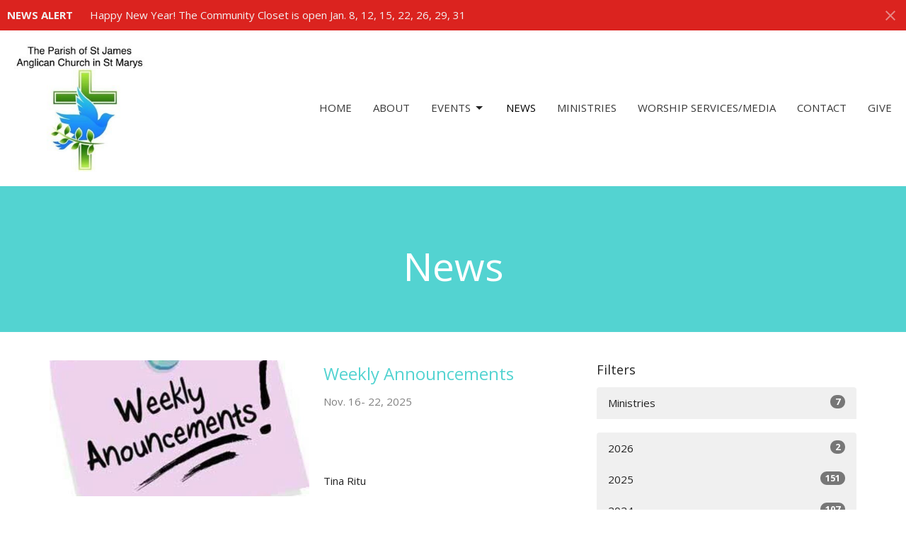

--- FILE ---
content_type: text/html; charset=utf-8
request_url: https://stjamesinstmarys.org/news?page=2
body_size: 38193
content:
<!DOCTYPE html>
<html lang="en">
  <head>
  <meta charset="UTF-8">
  <meta content="IE=edge,chrome=1" http-equiv="X-UA-Compatible"/>
  <meta content="width=device-width, initial-scale=1.0" name="viewport"/>
  <meta content="St. James Anglican Church, St. Marys" name="author"/>
  <title>
    News Post | St. James Anglican Church, St. Marys
  </title>
  
  
    <meta name="robots" content="index,follow" />
  
  
  <link href="https://dq5pwpg1q8ru0.cloudfront.net/2021/08/09/13/33/08/62bff84a-2438-410c-8b58-2bbb65d8d772/tithely%20favicon.png" rel="shortcut icon" type="image/x-icon" />
  <meta name="csrf-param" content="authenticity_token" />
<meta name="csrf-token" content="y7A2v9yaFts2hq7mW+WYZrxXLEBOFA8+bjkP98ABd2R/1nghDQ+wIlX57mHLIpBr6h/S1wconm/ngDj91AeMRA==" />

  <link rel="preconnect" href="https://fonts.gstatic.com/" crossorigin>
  <link rel="preload" href="/fonts/fontawesome/webfont.woff?v=3.2.1" as="font" type="font/woff" crossorigin>

  <link rel="stylesheet" media="all" href="/themes/stylesheet.css?timestamp=2026-01-26+07%3A29%3A49+-0500" />
  <link rel="stylesheet" media="print" href="https://dq5pwpg1q8ru0.cloudfront.net/assets/print-c1b49d74baf454d41a08041bb7881e34979fe0b297fba593578d70ec8cc515fd.css" />

	<link href="https://fonts.googleapis.com/css?family=Open+Sans:300,300italic,regular,italic,600,600italic,700,700italic,800,800italic|Open+Sans:300,300italic,regular,italic,600,600italic,700,700italic,800,800italic&amp;display=swap" rel="stylesheet" type="text/css" async="async" />
  

  <script src="https://dq5pwpg1q8ru0.cloudfront.net/assets/application-baedfe927b756976bd996cb2c71963c5d82c94e444650affbb4162574b24b761.js"></script>
  <script src="https://dq5pwpg1q8ru0.cloudfront.net/packs/js/application-48235911dc1b5b550236.js"></script>
  <script src="https://cdnjs.cloudflare.com/ajax/libs/handlebars.js/4.7.7/handlebars.min.js" defer="defer"></script>


  <!--[if lt IE 9]>
  <script src="https://dq5pwpg1q8ru0.cloudfront.net/javascripts/html5shiv.js"></script>
  <script src="https://dq5pwpg1q8ru0.cloudfront.net/javascripts/respond.min.js"></script>
  <![endif]-->




  


</head>

  <body class="body_news_index body_news_posts_index   news-index   relative d-flex flex-column">
      <div class="d-flex ">
        <div class="site-content-container">
    

  <div class="system">
  </div>

  <div id="top-menus-container">
    <div id="top-menus">
  <div id="alert-container">
        <div id="site_wide_alert" style="max-height:43px;" class="alert-danger mb-0 p-2 rounded-0 relative z-index-1 truncate ">
    <strong>NEWS ALERT</strong>
    <a class="alert-link ml-3" href="/news/happy-new-year-the-community-closet-is-open-jan-8-12-15-22-26-29-31">
      Happy New Year! The Community Closet is open Jan. 8, 12, 15, 22, 26, 29, 31
</a>      <a id="site-wide-alert-close" class="close alert-link" data-dismiss="alert" data-remote="true" rel="nofollow" data-method="post" href="/dismiss_alert">
        <svg xmlns="http://www.w3.org/2000/svg" height="24" viewBox="0 0 24 24" width="24" class="inline-svg">
    <path d="M19 6.41L17.59 5 12 10.59 6.41 5 5 6.41 10.59 12 5 17.59 6.41 19 12 13.41 17.59 19 19 17.59 13.41 12z"></path>
    <path d="M0 0h24v24H0z" fill="none"></path>
</svg>

</a></div>

  </div>


  <div class="js-menus   bg-none z-index-navbar">
    
    <div id="main-menu-container">
      
<nav id="main_menu" class="relative bg-default bg-none p-2 p-md-3">
  <div class="bg-default pos pos-cover js-main-menu-background-opacity" style="opacity:1.0;"></div>
  <div class="d-md-flex flex-wrap ">
    <div class="relative d-flex d-md-block mr-md-3 flex-shrink-0">
      

    <a class="main-menu-logo main-menu-rycroft-logo " href="/">
      <img alt="St. James Anglican Church, St. Marys" class="logo-size-extra-large" src="https://dq5pwpg1q8ru0.cloudfront.net/2022/01/23/08/48/49/3a04a337-4738-42ed-b75d-60b8159e04aa/logo2%20small%20(1).jpg" />
</a>


        <button type="button" class="btn bg-none p-1 border-0 main-menu-hidden-md ml-auto collapsed pr-0" data-toggle="collapse" data-target="#main_menu_collapse" aria-expanded="false">
    <span class="sr-only">Toggle navigation</span>
    <span class="svg-link">
      <svg xmlns="http://www.w3.org/2000/svg" height="24" viewBox="0 0 24 24" width="24">
    <path d="M0 0h24v24H0z" fill="none"></path>
    <path d="M3 18h18v-2H3v2zm0-5h18v-2H3v2zm0-7v2h18V6H3z"></path>
</svg>
 Menu
    </span>
  </button>

    </div>

    <div class="collapse main-menu-collapse-md ml-auto text-center" id="main_menu_collapse">
      <ul class="main-menu-list main-menu-rycroft-list align-items-md-center">
          
  <li class="menu-item hover-underline-left">
      <a class="menu-link " href="/">Home</a>
  </li>


          
  <li class="menu-item hover-underline-left">
      <a class="menu-link " href="/about">About</a>
  </li>


          
   <!-- Hide if no submenus shown to user -->

    <li class="dropdown menu-item">
      <a href="#" class="menu-link svg-link" data-toggle="dropdown">
        Events<svg xmlns="http://www.w3.org/2000/svg" height="20" viewBox="0 0 20 20" width="20" class="inline-svg">
    <path d="M7 7l5 5 5-5z"></path>
    <path d="M0 0h20v20H0z" fill="none"></path>
</svg>

      </a>
      <ul class="dropdown-menu  bg-default" role="menu">
          <li class="google_calendar_menu_item_2 dropdown-item">
              <a class="dropdown-link" target="_blank" href="https://calendar.google.com/calendar/u/0/r">Google calendar</a>
          </li>
      </ul>
    </li>



          
  <li class="menu-item hover-underline-left">
      <a class="menu-link active" href="/news">News</a>
  </li>


          
  <li class="menu-item hover-underline-left">
      <a class="menu-link " href="/ministries">Ministries</a>
  </li>


          
  <li class="menu-item hover-underline-left">
      <a class="menu-link " href="/media">Worship Services/Media</a>
  </li>


          
  <li class="menu-item hover-underline-left">
      <a class="menu-link " href="/contact">Contact</a>
  </li>


          
  <li class="menu-item hover-underline-left">
      <a class="menu-link " href="/give">Give</a>
  </li>


      </ul>
    </div>
  </div>
</nav>

    </div>
  </div>
</div>

  </div>

  <div id="header-container" class="relative">
    <div id="header" class="header relative bg-cover bg-none w-100
            
            d-flex
            py-3 py-md-5
            
            bg-secondary"
     style=" min-height: 0vh;">
  
  

<div id="page-header-overlay" class="bg-secondary pos pos-cover" style="opacity:1.0;" data-header-opacity="1.0"></div>
    <div class="container relative d-flex flex-column mt-5">
      
      <div class="my-auto ">
        <div class="text-center">
          <div class="relative d-inline-block break-word">
            <h1 class="header-heading ">
                    News

            </h1>
          </div>
        </div>
        
        <div class="text-center mt-3">
          

        </div>
      </div>

      
    </div>
  
  
  <!--<div class="pos pos-b-1 pos-l-1">
    <button class="js-play-video-button p-2 bg-none border-0 d-none" style="opacity: 0.5;">
    </button>
    <button class="js-pause-video-button p-2 bg-none border-0 d-none" style="opacity: 0.5;">
    </button>
    <div class="js-loading-video-button">
      <div class="d-flex p-2" style="opacity: 0.5;">
      </div>
    </div>
  </div>-->

</div>


  </div>

  <main role="main" class="content flex-grow-1  news_posts_index clearfix m-0 p-0">
    <link rel="alternate" type="application/rss+xml" title="RSS" href="https://stjamesinstmarys.org/news" />





  

<div>
    <div id="top-blocks-wrapper">
      
    </div>

    <div id="page_content" class="relative my-5">
      <div class="container">
        
  <div id="news_anchor" class="row">
    <div class="col-md-8">
        <div class="relative mb-3 border-bottom pb-3">
  <a class="row d-sm-flex" href="/news/weekly-announcements--472">
    <div class="col-sm-6">
      <img alt="Weekly Announcements image" loading="lazy" src="https://dq5pwpg1q8ru0.cloudfront.net/2025/11/19/19/44/01/72440cf9-f6a4-4092-81ce-894313ee8a3c/weekly%20announcements%20clipart.jfif" />
    </div>
    <div class="col-sm-6 d-flex flex-column">
      <h2 class="h3 mt-2 mt-sm-0 mb-2">Weekly Announcements</h2>
      <div class="text-muted mb-2">
            Nov. 16- 22, 2025
      </div>
      <div class="mt-auto mb-2">
          <div class="text-body">Tina Ritu</div>
      </div>
    </div>
</a></div>
<div class="relative mb-3 border-bottom pb-3">
  <a class="row d-sm-flex" href="/news/bishops-announcements-november-9-2025">
    <div class="col-sm-6">
      <img alt="Bishop&#39;s Announcements - November 9, 2025 image" loading="lazy" src="https://dq5pwpg1q8ru0.cloudfront.net/2025/11/10/14/57/42/0df0629a-dca0-43dd-8c4a-40f9d2aa9872/DioceseOfHuron-Bishop-RoyalPurple-RGB.jpg" />
    </div>
    <div class="col-sm-6 d-flex flex-column">
      <h2 class="h3 mt-2 mt-sm-0 mb-2">Bishop&#39;s Announcements - November 9, 2025</h2>
      <div class="text-muted mb-2">
            COMMISSARY  Archdeacon Stephen McClatchie will be Commissary for Bishop Townshend from 6-15 November while he is...
      </div>
      <div class="mt-auto mb-2">
      </div>
    </div>
</a></div>
<div class="relative mb-3 border-bottom pb-3">
  <a class="row d-sm-flex" href="/news/weekly-announcements--471">
    <div class="col-sm-6">
      <img alt="Weekly Announcements image" loading="lazy" src="https://dq5pwpg1q8ru0.cloudfront.net/2025/11/13/07/22/59/4067cfd6-9d68-45f6-9c62-564c065c4d7c/weekly%20announcements%20clipart.jfif" />
    </div>
    <div class="col-sm-6 d-flex flex-column">
      <h2 class="h3 mt-2 mt-sm-0 mb-2">Weekly Announcements</h2>
      <div class="text-muted mb-2">
            Nov. 9-15, 2025
      </div>
      <div class="mt-auto mb-2">
          <div class="text-body">Tina Ritu</div>
      </div>
    </div>
</a></div>
<div class="relative mb-3 border-bottom pb-3">
  <a class="row d-sm-flex" href="/news/upcoming-events-november-7-2025">
    <div class="col-sm-6">
      <img alt="Upcoming Events - November 7, 2025 image" loading="lazy" src="https://dq5pwpg1q8ru0.cloudfront.net/2025/11/10/15/38/30/32bf185a-c651-4940-95c7-50ec03a41aae/upcomiingevents-banner.png" />
    </div>
    <div class="col-sm-6 d-flex flex-column">
      <h2 class="h3 mt-2 mt-sm-0 mb-2">Upcoming Events - November 7, 2025</h2>
      <div class="text-muted mb-2">
            Last June, singers from across the diocese came together to create a 70 strong choir for General Synod. Following...
      </div>
      <div class="mt-auto mb-2">
      </div>
    </div>
</a></div>
<div class="relative mb-3 border-bottom pb-3">
  <a class="row d-sm-flex" href="/news/weekly-announcements--468">
    <div class="col-sm-6">
      <img alt="Weekly Announcements image" loading="lazy" src="https://dq5pwpg1q8ru0.cloudfront.net/2025/10/22/19/04/32/1b7686e1-970a-454e-a000-af7b758d5640/weekly%20announcements%20clipart.jfif" />
    </div>
    <div class="col-sm-6 d-flex flex-column">
      <h2 class="h3 mt-2 mt-sm-0 mb-2">Weekly Announcements</h2>
      <div class="text-muted mb-2">
            October 19 - 25, 2025
      </div>
      <div class="mt-auto mb-2">
          <div class="text-body">Tina Ritu</div>
      </div>
    </div>
</a></div>
<div class="relative mb-3 border-bottom pb-3">
  <a class="row d-sm-flex" href="/news/upcoming-events-october-17-2025">
    <div class="col-sm-6">
      <img alt="Upcoming Events - October 17, 2025 image" loading="lazy" src="https://dq5pwpg1q8ru0.cloudfront.net/2025/10/20/13/16/59/c37c8123-3a8e-42b2-89a4-06ad005eabf4/upcomiingevents-banner.png" />
    </div>
    <div class="col-sm-6 d-flex flex-column">
      <h2 class="h3 mt-2 mt-sm-0 mb-2">Upcoming Events - October 17, 2025</h2>
      <div class="text-muted mb-2">
            2025 EVENTS DEADLINES: The deadline for applications for the next Land and Property meeting are due October 27,...
      </div>
      <div class="mt-auto mb-2">
      </div>
    </div>
</a></div>
<div class="relative mb-3 border-bottom pb-3">
  <a class="row d-sm-flex" href="/news/weekly-announcements--466">
    <div class="col-sm-6">
      <img alt="Weekly Announcements image" loading="lazy" src="https://dq5pwpg1q8ru0.cloudfront.net/2025/10/15/16/43/57/5d2c966f-c0f2-4132-a54e-144fd6d01ff8/weekly%20announcements%20clipart.jfif" />
    </div>
    <div class="col-sm-6 d-flex flex-column">
      <h2 class="h3 mt-2 mt-sm-0 mb-2">Weekly Announcements</h2>
      <div class="text-muted mb-2">
            October 12- 18, 2025
      </div>
      <div class="mt-auto mb-2">
          <div class="text-body">Tina Ritu</div>
      </div>
    </div>
</a></div>
<div class="relative mb-3 border-bottom pb-3">
  <a class="row d-sm-flex" href="/news/bishops-announcements-october-5-2025">
    <div class="col-sm-6">
      <img alt="Bishop&#39;s Announcements - October 5, 2025 image" loading="lazy" src="https://dq5pwpg1q8ru0.cloudfront.net/2025/10/06/13/30/31/7ba599f1-e0e9-4754-9906-e3e2588c7df8/DioceseOfHuron-Bishop-RoyalPurple-RGB.jpg" />
    </div>
    <div class="col-sm-6 d-flex flex-column">
      <h2 class="h3 mt-2 mt-sm-0 mb-2">Bishop&#39;s Announcements - October 5, 2025</h2>
      <div class="text-muted mb-2">
            By the waters of Babylon we sat down and wept, when we remembered you, O Zion. As for our harps, we hung them up...
      </div>
      <div class="mt-auto mb-2">
      </div>
    </div>
</a></div>
<div class="relative mb-3 border-bottom pb-3">
  <a class="row d-sm-flex" href="/news/weekly-announcements--465">
    <div class="col-sm-6">
      <img alt="Weekly Announcements image" loading="lazy" src="https://dq5pwpg1q8ru0.cloudfront.net/2025/10/08/15/55/26/8678ac51-1e92-4f53-9b30-8876daa78e92/weekly%20announcements%20clipart.jfif" />
    </div>
    <div class="col-sm-6 d-flex flex-column">
      <h2 class="h3 mt-2 mt-sm-0 mb-2">Weekly Announcements</h2>
      <div class="text-muted mb-2">
            October 5 -11, 2025
      </div>
      <div class="mt-auto mb-2">
          <div class="text-body">Tina Ritu</div>
      </div>
    </div>
</a></div>
<div class="relative mb-3 border-bottom pb-3">
  <a class="row d-sm-flex" href="/news/upcoming-events-october-3-2025">
    <div class="col-sm-6">
      <img alt="Upcoming Events - October 3, 2025 image" loading="lazy" src="https://dq5pwpg1q8ru0.cloudfront.net/2025/10/06/12/40/23/143a37d0-08f8-4fa2-a4e7-05ff5c8ee5d7/upcomiingevents-banner.png" />
    </div>
    <div class="col-sm-6 d-flex flex-column">
      <h2 class="h3 mt-2 mt-sm-0 mb-2">Upcoming Events - October 3, 2025</h2>
      <div class="text-muted mb-2">
            2025 EVENTS DEADLINES: The deadline for applications for the next Grants and Loans meeting are due on October...
      </div>
      <div class="mt-auto mb-2">
      </div>
    </div>
</a></div>

        <div role="navigation" aria-label="Pagination" class="pagination"><ul class="pagination"><li class="prev previous_page "><a rel="prev" href="/news?page=1#news_anchor">←</a></li> <li><a rel="prev" href="/news?page=1#news_anchor">1</a></li> <li class="active"><a href="/news?page=2#news_anchor">2</a></li> <li><a rel="next" href="/news?page=3#news_anchor">3</a></li> <li class="disabled"><a href="#">&hellip;</a></li> <li><a href="/news?page=45#news_anchor">45</a></li> <li class="next next_page "><a rel="next" href="/news?page=3#news_anchor">→</a></li></ul></div>
    </div> <!-- /col -->

    <aside class="col-sm-6 col-md-4">

        <div class="news-month">
          <h2 class="h4 mt-0">Filters</h2>

            <div class="list-group" id="by-collection">
                <a class="list-group-item" data-parent="#by-collection" data-toggle="collapse" href="#collection-1">
                  Ministries
                  <span class="badge">7</span>
</a>                <div id="collection-1" class="collapse list-group">
                    <a class=" list-group-item ml-4" href="/ministries/outreach/news">
                      Outreach
                      <span class="badge">1</span>
</a>                    <a class=" list-group-item ml-4" href="/ministries/social-and-green-initiatives/news">
                      Social and Green Initiatives
                      <span class="badge">6</span>
</a></div>            </div>

          <div class="list-group" id='by-year'>
                <a class="list-group-item" data-parent="#by-year" data-toggle="collapse" href="#year2026">
                  2026
                  <span class="badge">2</span>
</a>                <div id="year2026" class="collapse list-group">
                        <a class="list-group-item" href="/news?month=Jan&amp;year=2026">
                          Jan
                          <span class="badge">2</span>
</a></div>                <a class="list-group-item" data-parent="#by-year" data-toggle="collapse" href="#year2025">
                  2025
                  <span class="badge">151</span>
</a>                <div id="year2025" class="collapse list-group">
                        <a class="list-group-item" href="/news?month=Dec&amp;year=2025">
                          Dec
                          <span class="badge">4</span>
</a>                        <a class="list-group-item" href="/news?month=Nov&amp;year=2025">
                          Nov
                          <span class="badge">8</span>
</a>                        <a class="list-group-item" href="/news?month=Oct&amp;year=2025">
                          Oct
                          <span class="badge">6</span>
</a>                        <a class="list-group-item" href="/news?month=Sep&amp;year=2025">
                          Sep
                          <span class="badge">9</span>
</a>                        <a class="list-group-item" href="/news?month=Aug&amp;year=2025">
                          Aug
                          <span class="badge">10</span>
</a>                        <a class="list-group-item" href="/news?month=Jul&amp;year=2025">
                          Jul
                          <span class="badge">8</span>
</a>                        <a class="list-group-item" href="/news?month=Jun&amp;year=2025">
                          Jun
                          <span class="badge">16</span>
</a>                        <a class="list-group-item" href="/news?month=May&amp;year=2025">
                          May
                          <span class="badge">13</span>
</a>                        <a class="list-group-item" href="/news?month=Apr&amp;year=2025">
                          Apr
                          <span class="badge">17</span>
</a>                        <a class="list-group-item" href="/news?month=Mar&amp;year=2025">
                          Mar
                          <span class="badge">21</span>
</a>                        <a class="list-group-item" href="/news?month=Feb&amp;year=2025">
                          Feb
                          <span class="badge">22</span>
</a>                        <a class="list-group-item" href="/news?month=Jan&amp;year=2025">
                          Jan
                          <span class="badge">17</span>
</a></div>                <a class="list-group-item" data-parent="#by-year" data-toggle="collapse" href="#year2024">
                  2024
                  <span class="badge">107</span>
</a>                <div id="year2024" class="collapse list-group">
                        <a class="list-group-item" href="/news?month=Dec&amp;year=2024">
                          Dec
                          <span class="badge">17</span>
</a>                        <a class="list-group-item" href="/news?month=Nov&amp;year=2024">
                          Nov
                          <span class="badge">9</span>
</a>                        <a class="list-group-item" href="/news?month=Oct&amp;year=2024">
                          Oct
                          <span class="badge">6</span>
</a>                        <a class="list-group-item" href="/news?month=Sep&amp;year=2024">
                          Sep
                          <span class="badge">12</span>
</a>                        <a class="list-group-item" href="/news?month=Aug&amp;year=2024">
                          Aug
                          <span class="badge">6</span>
</a>                        <a class="list-group-item" href="/news?month=Jul&amp;year=2024">
                          Jul
                          <span class="badge">5</span>
</a>                        <a class="list-group-item" href="/news?month=Jun&amp;year=2024">
                          Jun
                          <span class="badge">5</span>
</a>                        <a class="list-group-item" href="/news?month=May&amp;year=2024">
                          May
                          <span class="badge">4</span>
</a>                        <a class="list-group-item" href="/news?month=Apr&amp;year=2024">
                          Apr
                          <span class="badge">13</span>
</a>                        <a class="list-group-item" href="/news?month=Mar&amp;year=2024">
                          Mar
                          <span class="badge">13</span>
</a>                        <a class="list-group-item" href="/news?month=Feb&amp;year=2024">
                          Feb
                          <span class="badge">9</span>
</a>                        <a class="list-group-item" href="/news?month=Jan&amp;year=2024">
                          Jan
                          <span class="badge">8</span>
</a></div>                <a class="list-group-item" data-parent="#by-year" data-toggle="collapse" href="#year2023">
                  2023
                  <span class="badge">101</span>
</a>                <div id="year2023" class="collapse list-group">
                        <a class="list-group-item" href="/news?month=Dec&amp;year=2023">
                          Dec
                          <span class="badge">14</span>
</a>                        <a class="list-group-item" href="/news?month=Nov&amp;year=2023">
                          Nov
                          <span class="badge">5</span>
</a>                        <a class="list-group-item" href="/news?month=Oct&amp;year=2023">
                          Oct
                          <span class="badge">5</span>
</a>                        <a class="list-group-item" href="/news?month=Sep&amp;year=2023">
                          Sep
                          <span class="badge">8</span>
</a>                        <a class="list-group-item" href="/news?month=Aug&amp;year=2023">
                          Aug
                          <span class="badge">5</span>
</a>                        <a class="list-group-item" href="/news?month=Jul&amp;year=2023">
                          Jul
                          <span class="badge">2</span>
</a>                        <a class="list-group-item" href="/news?month=Jun&amp;year=2023">
                          Jun
                          <span class="badge">5</span>
</a>                        <a class="list-group-item" href="/news?month=May&amp;year=2023">
                          May
                          <span class="badge">9</span>
</a>                        <a class="list-group-item" href="/news?month=Apr&amp;year=2023">
                          Apr
                          <span class="badge">14</span>
</a>                        <a class="list-group-item" href="/news?month=Mar&amp;year=2023">
                          Mar
                          <span class="badge">11</span>
</a>                        <a class="list-group-item" href="/news?month=Feb&amp;year=2023">
                          Feb
                          <span class="badge">11</span>
</a>                        <a class="list-group-item" href="/news?month=Jan&amp;year=2023">
                          Jan
                          <span class="badge">12</span>
</a></div>                <a class="list-group-item" data-parent="#by-year" data-toggle="collapse" href="#year2022">
                  2022
                  <span class="badge">88</span>
</a>                <div id="year2022" class="collapse list-group">
                        <a class="list-group-item" href="/news?month=Dec&amp;year=2022">
                          Dec
                          <span class="badge">6</span>
</a>                        <a class="list-group-item" href="/news?month=Nov&amp;year=2022">
                          Nov
                          <span class="badge">8</span>
</a>                        <a class="list-group-item" href="/news?month=Oct&amp;year=2022">
                          Oct
                          <span class="badge">10</span>
</a>                        <a class="list-group-item" href="/news?month=Sep&amp;year=2022">
                          Sep
                          <span class="badge">9</span>
</a>                        <a class="list-group-item" href="/news?month=Aug&amp;year=2022">
                          Aug
                          <span class="badge">8</span>
</a>                        <a class="list-group-item" href="/news?month=Jul&amp;year=2022">
                          Jul
                          <span class="badge">5</span>
</a>                        <a class="list-group-item" href="/news?month=Jun&amp;year=2022">
                          Jun
                          <span class="badge">7</span>
</a>                        <a class="list-group-item" href="/news?month=May&amp;year=2022">
                          May
                          <span class="badge">11</span>
</a>                        <a class="list-group-item" href="/news?month=Apr&amp;year=2022">
                          Apr
                          <span class="badge">5</span>
</a>                        <a class="list-group-item" href="/news?month=Mar&amp;year=2022">
                          Mar
                          <span class="badge">8</span>
</a>                        <a class="list-group-item" href="/news?month=Feb&amp;year=2022">
                          Feb
                          <span class="badge">8</span>
</a>                        <a class="list-group-item" href="/news?month=Jan&amp;year=2022">
                          Jan
                          <span class="badge">3</span>
</a></div>          </div>
        </div> <!--/ news-month -->
    </aside>
  </div> <!-- /row -->


      </div>
    </div>

  <div id="bottom-blocks-wrapper">
      
  </div>
</div>

  
  

  </main>


  <footer class="news-index diocese-huron" id="footer" role="siteinfo">
  <div class="container footer-container">
    <div class="row">
      <div class="col-md-6">
        <div class="row">
          <div class="col-sm-4 footer-block link-list footer-menu">
            <h5>
              Menu
            </h5>
            <ul class="list-unstyled clearfix">
                  <li class="nn2"><a class="" href="/">Home</a></li>
                  <li class="nn3"><a class="" href="/about">About</a></li>
                  <li class="footer-dropdown">
                    <a class="footer-dropdown-menu-title" href="#">
                      Events
                      <i class="icon-caret-down"></i>
                    </a>
                    <ul class="footer-dropdown-menu" role="menu" style="display: none;">
                        <li class="menu_item" id="menu_item_17">
                          <!--%i.icon-caret-right
                          -->
                          <a href="https://calendar.google.com/calendar/u/0/r">Google calendar</a>
</li>                    </ul>
                  </li>
                  <li class="nn5"><a class="active" href="/news">News</a></li>
                  <li class="nn6"><a class="" href="/ministries">Ministries</a></li>
                  <li class="nn7"><a class="" href="/media">Worship Services/Media</a></li>
                  <li class="nn8"><a class="" href="/contact">Contact</a></li>
                  <li class="nn9"><a class="" href="/give">Give</a></li>
            </ul>
            <span class="footer-social-icons" style="padding-bottom: 10px;">
              <div class="social_icons">
    <a target="_blank" href="http://facebook.com">
      <svg xmlns="http://www.w3.org/2000/svg" xmlns:xlink="http://www.w3.org/1999/xlink" x="0px" y="0px" width="24" height="24" viewBox="0 0 24 24" style="enable-background:new 0 0 24 24;" xml:space="preserve"><title>Facebook Icon</title>
<path d="M24,0v24H0V0H24z M20,2.7h-3.3c-2.5,0-4.7,2.1-4.7,4.7v3.3H9.3v4H12V24h4v-9.3h4v-4h-4V8c0-0.8,0.5-1.3,1.3-1.3H20V2.7z"></path>
</svg>

</a>    <a target="_blank" href="http://instragram.com">
      <svg xmlns="http://www.w3.org/2000/svg" xmlns:xlink="http://www.w3.org/1999/xlink" x="0px" y="0px" width="24" height="24" viewBox="0 0 24 24" style="enable-background:new 0 0 24 24;" xml:space="preserve"><title>Instagram Icon</title>
<circle cx="12" cy="12" r="2.7"></circle>
<path d="M15.9,4.9H8.1c-1.7,0-3.2,1.5-3.2,3.2V16c0,1.7,1.5,3.2,3.2,3.2H16c1.7,0,3.2-1.5,3.2-3.2V8.1C19.1,6.4,17.6,4.9,15.9,4.9z   M12,16.4c-2.4,0-4.4-2-4.4-4.4s2-4.4,4.4-4.4s4.4,2,4.4,4.4S14.4,16.4,12,16.4z M16.7,8.4c-0.7,0-1.1-0.5-1.1-1.1  c0-0.7,0.5-1.1,1.1-1.1c0.7,0,1.1,0.5,1.1,1.1C17.7,8,17.3,8.4,16.7,8.4z"></path>
<path d="M24,0H0v24h24V0z M20.9,15.7c0,2.8-2.3,5.2-5.2,5.2H8.3c-2.8,0-5.2-2.3-5.2-5.2V8.3c0-2.8,2.3-5.2,5.2-5.2h7.5  c2.8,0,5.2,2.3,5.2,5.2C20.9,8.3,20.9,15.7,20.9,15.7z"></path>
</svg>

</a>    <a target="_blank" href="http://twitter.com">
      <svg xmlns="http://www.w3.org/2000/svg" width="24" height="24" viewBox="0 0 1200 1227"><title>Twitter Icon</title>
<path d="M714.163 519.284L1160.89 0H1055.03L667.137 450.887L357.328 0H0L468.492 681.821L0 1226.37H105.866L515.491 750.218L842.672 1226.37H1200L714.137 519.284H714.163ZM569.165 687.828L521.697 619.934L144.011 79.6944H306.615L611.412 515.685L658.88 583.579L1055.08 1150.3H892.476L569.165 687.854V687.828Z"></path>
</svg>

</a>    <a target="_blank" href="http://youtube.com">
      <svg xmlns="http://www.w3.org/2000/svg" xmlns:xlink="http://www.w3.org/1999/xlink" x="0px" y="0px" width="24" height="24" viewBox="0 0 24 24" style="enable-background:new 0 0 24 24;" xml:space="preserve"><title>Youtube Icon</title>
<polygon points="10.7,9.1 14.5,12 10.7,14.9 "></polygon>
<path d="M24,0H0v24h24.1L24,0z M18.8,18.4c-0.5,0.1-3.6,0.3-6.8,0.3s-6.3,0-6.8-0.3C3.9,18,3.5,15.1,3.5,12s0.4-6,1.7-6.4  C5.7,5.3,8.9,5.2,12,5.2s6.3,0.1,6.8,0.3c1.3,0.4,1.7,3.3,1.7,6.4C20.4,15.1,20.1,18,18.8,18.4z"></path>
</svg>

</a>    <a target="_blank" href="http://vimeo.com">
      <svg xmlns="http://www.w3.org/2000/svg" xmlns:xlink="http://www.w3.org/1999/xlink" width="24" height="24" x="0px" y="0px" viewBox="0 0 24 24" style="enable-background:new 0 0 24 24;" xml:space="preserve"><title>Vimeo Icon</title>
<path d="M24,0H0v24h24V0z M17.6,15.3c-2.5,3.3-4.7,5.1-6.5,5.1c-1.1,0-2-1.1-2.8-3.1c-0.5-1.9-0.9-3.7-1.5-5.6  c-0.5-2-1.2-3.1-1.9-3.1c-0.1,0-0.7,0.3-1.5,0.9L2.5,8.3c0.9-0.8,1.9-1.6,2.8-2.4c1.2-1.1,2.1-1.6,2.8-1.7c1.5-0.1,2.4,0.9,2.7,3.1  c0.4,2.4,0.7,3.7,0.8,4.3c0.4,1.9,0.8,2.8,1.3,2.8c0.4,0,0.9-0.5,1.7-1.9c0.8-1.2,1.2-2.3,1.3-2.8C16.1,8.5,15.7,8,14.7,8  c-0.4,0-0.9,0.1-1.3,0.3c0.9-3,2.6-4.4,5.3-4.3c2,0,2.8,1.3,2.8,3.7C21.3,9.6,20,12,17.6,15.3z"></path>
</svg>

</a></div>

            </span>
          </div>
          <div class="col-sm-8 footer-block link-list footer-program-groups-menu" >
              <h5>
                <a href="/ministries">Ministries</a>
              </h5>
              <ul class="list-unstyled clearfix" style="margin-bottom: 17px;">
                    <li class="menu-item">
      <a class="menu-link" href="/ministries/christian-meditation">Christian Meditation</a>
    </li>
    <li class="menu-item">
      <a class="menu-link" href="/ministries/pastoral-care">Pastoral Care</a>
    </li>
    <li class="menu-item">
      <a class="menu-link" href="/ministries/outreach">Outreach</a>
    </li>
    <li class="menu-item">
      <a class="menu-link" href="/ministries/amazonia-our-companion-diocese">Amazonia: Our Companion Diocese</a>
    </li>
    <li class="menu-item">
      <a class="menu-link" href="/ministries/social-and-green-initiatives">Social and Green Initiatives</a>
    </li>
    <li class="menu-item">
      <a class="menu-link" href="/ministries/blanket-ministry">Blanket Ministry</a>
    </li>

              </ul>
              <div class="footer-misc">
                <div class="row">
                  <div class="col-sm-12">
                    <h5>
                      Rev&#39;d Diana Boland
                    </h5>
                    <ul class="list-unstyled">
                      <li>
                        <p>cell: 416-569-1714
<br />email: dianaboland@diohuron.org</p>
                      </li>
                    </ul>
                  </div>
                </div>
              </div>
          </div>
        </div>
      </div>
      <div class="col-md-6" id="footer-contact">
        <div class="row">
          <div class="col-md-6 footer-block">

            <div class="row">
              <div class="col-sm-6 col-md-12">

                <h5>
                  <i class="icon-phone icon-white"></i>
                  Contact
                </h5>
                <ul class="list-unstyled">
                    <li class="phone">
                      <a href="tel:1-ffice-519-284-1147">Office:  519-284-1147</a>
                      <span>
                        Phone
                      </span>
                    </li>
                    <li class="email">
                      <a encode="javascript" class="word-break-all" href="mailto:stjamesinstmarys@gmail.com">stjamesinstmarys@gmail.com</a>
                    </li>
                </ul>

                  <div class="footer-hours">
                    <h5>
                      <i class="icon-time"></i>
                      Office Hours
                    </h5>
                    <ul class="list-unstyled">
                      <li>
                        <p>Rev'd Diana Boland is in the office Monday- Wednesday or by appointment.</p>

<p>Tina (Administrative) is in the office on Wednesdays.</p>
                      </li>
                    </ul>
                  </div>

              </div>
              <div class="col-sm-6 col-md-12">

                  <div class="footer-location">
                    <h5>
                      <i class="icon-map-marker icon-white"></i>
                      Location
                    </h5>
                    <p>
                      65 Church St. S.
                      <br/>
                        St. Marys, Ontario
                        <br/>
                        N4X 1B8
                        &nbsp;
                        Canada
                      <br/>
                        <a target="_blank" href="https://goo.gl/maps/L3ZRKRaXgzD8QRK96">View Map</a>
                    </p>
                  </div>

              </div> <!-- /col -->
            </div> <!-- /row -->

          </div> <!-- /footer-block col-md-6 -->

          <div class="col-md-6 footer-block gratitude">
            <h5>Acknowledgment</h5>
            <p>The Diocese of Huron is situated on the ancestral beaver hunting grounds of the Algonquin, Haudenosaunee and Attawandaran peoples; the traditional and unceded lands of the Anishinaabe Peoples, of Walpole Island, Kettle Point and the Thames, the settled people’s Haudenosaunee Confederacy, at the Grand River and the Thames and the Lenni Lenape Delaware people’s of Moraviantown and Muncey.</p>
          </div> <!-- /gratitude -->

        </div> <!-- /row -->
      </div> <!-- /#footer-contact -->
    </div> <!-- /footer-container -->

    <div class="footer-buttons">

      <div class="footer-nav">
        <a href="https://diohuron.org/" target="_blank" class="btn-diocese-huron pull-right">
          Diocese of Huron
        </a>

        <a href="http://www.anglican.ca" target="_blank" class="btn-angcan">
          Anglican Church of Canada
        </a>
       <a href="http://www.anglicancommunion.org" target="_blank" class="btn-angcom">
          Anglican Communion
        </a>


      </div> <!-- /footer-nav -->
    </div> <!-- /footer-buttons -->

    <div class="row">
      <div class="col-sm-8 col-md-9">
        <small class="copyright">
          &copy; 2026 St. James Anglican Church, St. Marys. All Rights Reserved.
            |
            <a href="/login">
              Login
            </a>
        </small>
        <div class="input-sm hidden-sm hidden-xs">
          <![CDATA[[base64]--c2dafda9059586f1d1a4dadeb4fce836933dba1c]]>
        </div>
      </div>
      <div class="col-sm-4 col-md-3">
        <small>
          <a class="pull-right" href="https://get.tithe.ly" target="_blank">
            Website Developed by Tithe.ly
          </a>
        </small>
      </div>
    </div>
  </div>
</footer>





    <script>

  // Handles switch of class when alert dismissed
  $( function() {
      $('#site-wide-alert-close').click(function(){
        $( ".js-menus" ).removeClass( "pos-t-toolbar-present" ).addClass("pos-t-0");
        });
  });

  </script>

    <div id="giving-widget-script">
        <script src="https://tithe.ly/widget/v3/give.js?3"></script>
  <script>var tw = create_tithely_widget();</script>

    </div>
  <![CDATA[[base64]--6b4f3116d577ef29282521c2a2553e48132745af]]>

  <div id="pyv-pop-up-container">
    
  </div>
</div>

      </div>
    <!-- Modal -->
    <div class="modal fade my-5 system" id="form-modal" tabindex="-1" role="dialog" aria-labelledby="form-modal" data-backdrop="static">
      <div class="modal-dialog modal-lg" role="document">
        <div class="modal-content px-3 py-3">
        </div>
      </div>
    </div>
    <div id="vue-form-modal" class="system"></div>
    

  </body>
</html>
